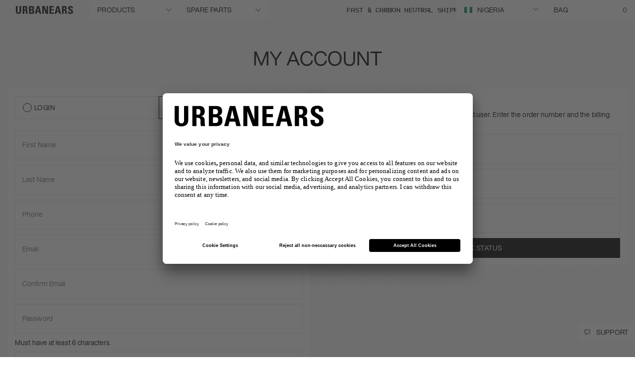

--- FILE ---
content_type: text/html; charset=utf-8
request_url: https://www.google.com/recaptcha/api2/anchor?ar=1&k=6LcyJ88mAAAAAGRR56Z_glVYOPFRlsaIBabvtq8k&co=aHR0cHM6Ly93d3cudXJiYW5lYXJzLmNvbTo0NDM.&hl=en&v=N67nZn4AqZkNcbeMu4prBgzg&size=invisible&anchor-ms=20000&execute-ms=30000&cb=42ek9v1967k4
body_size: 49755
content:
<!DOCTYPE HTML><html dir="ltr" lang="en"><head><meta http-equiv="Content-Type" content="text/html; charset=UTF-8">
<meta http-equiv="X-UA-Compatible" content="IE=edge">
<title>reCAPTCHA</title>
<style type="text/css">
/* cyrillic-ext */
@font-face {
  font-family: 'Roboto';
  font-style: normal;
  font-weight: 400;
  font-stretch: 100%;
  src: url(//fonts.gstatic.com/s/roboto/v48/KFO7CnqEu92Fr1ME7kSn66aGLdTylUAMa3GUBHMdazTgWw.woff2) format('woff2');
  unicode-range: U+0460-052F, U+1C80-1C8A, U+20B4, U+2DE0-2DFF, U+A640-A69F, U+FE2E-FE2F;
}
/* cyrillic */
@font-face {
  font-family: 'Roboto';
  font-style: normal;
  font-weight: 400;
  font-stretch: 100%;
  src: url(//fonts.gstatic.com/s/roboto/v48/KFO7CnqEu92Fr1ME7kSn66aGLdTylUAMa3iUBHMdazTgWw.woff2) format('woff2');
  unicode-range: U+0301, U+0400-045F, U+0490-0491, U+04B0-04B1, U+2116;
}
/* greek-ext */
@font-face {
  font-family: 'Roboto';
  font-style: normal;
  font-weight: 400;
  font-stretch: 100%;
  src: url(//fonts.gstatic.com/s/roboto/v48/KFO7CnqEu92Fr1ME7kSn66aGLdTylUAMa3CUBHMdazTgWw.woff2) format('woff2');
  unicode-range: U+1F00-1FFF;
}
/* greek */
@font-face {
  font-family: 'Roboto';
  font-style: normal;
  font-weight: 400;
  font-stretch: 100%;
  src: url(//fonts.gstatic.com/s/roboto/v48/KFO7CnqEu92Fr1ME7kSn66aGLdTylUAMa3-UBHMdazTgWw.woff2) format('woff2');
  unicode-range: U+0370-0377, U+037A-037F, U+0384-038A, U+038C, U+038E-03A1, U+03A3-03FF;
}
/* math */
@font-face {
  font-family: 'Roboto';
  font-style: normal;
  font-weight: 400;
  font-stretch: 100%;
  src: url(//fonts.gstatic.com/s/roboto/v48/KFO7CnqEu92Fr1ME7kSn66aGLdTylUAMawCUBHMdazTgWw.woff2) format('woff2');
  unicode-range: U+0302-0303, U+0305, U+0307-0308, U+0310, U+0312, U+0315, U+031A, U+0326-0327, U+032C, U+032F-0330, U+0332-0333, U+0338, U+033A, U+0346, U+034D, U+0391-03A1, U+03A3-03A9, U+03B1-03C9, U+03D1, U+03D5-03D6, U+03F0-03F1, U+03F4-03F5, U+2016-2017, U+2034-2038, U+203C, U+2040, U+2043, U+2047, U+2050, U+2057, U+205F, U+2070-2071, U+2074-208E, U+2090-209C, U+20D0-20DC, U+20E1, U+20E5-20EF, U+2100-2112, U+2114-2115, U+2117-2121, U+2123-214F, U+2190, U+2192, U+2194-21AE, U+21B0-21E5, U+21F1-21F2, U+21F4-2211, U+2213-2214, U+2216-22FF, U+2308-230B, U+2310, U+2319, U+231C-2321, U+2336-237A, U+237C, U+2395, U+239B-23B7, U+23D0, U+23DC-23E1, U+2474-2475, U+25AF, U+25B3, U+25B7, U+25BD, U+25C1, U+25CA, U+25CC, U+25FB, U+266D-266F, U+27C0-27FF, U+2900-2AFF, U+2B0E-2B11, U+2B30-2B4C, U+2BFE, U+3030, U+FF5B, U+FF5D, U+1D400-1D7FF, U+1EE00-1EEFF;
}
/* symbols */
@font-face {
  font-family: 'Roboto';
  font-style: normal;
  font-weight: 400;
  font-stretch: 100%;
  src: url(//fonts.gstatic.com/s/roboto/v48/KFO7CnqEu92Fr1ME7kSn66aGLdTylUAMaxKUBHMdazTgWw.woff2) format('woff2');
  unicode-range: U+0001-000C, U+000E-001F, U+007F-009F, U+20DD-20E0, U+20E2-20E4, U+2150-218F, U+2190, U+2192, U+2194-2199, U+21AF, U+21E6-21F0, U+21F3, U+2218-2219, U+2299, U+22C4-22C6, U+2300-243F, U+2440-244A, U+2460-24FF, U+25A0-27BF, U+2800-28FF, U+2921-2922, U+2981, U+29BF, U+29EB, U+2B00-2BFF, U+4DC0-4DFF, U+FFF9-FFFB, U+10140-1018E, U+10190-1019C, U+101A0, U+101D0-101FD, U+102E0-102FB, U+10E60-10E7E, U+1D2C0-1D2D3, U+1D2E0-1D37F, U+1F000-1F0FF, U+1F100-1F1AD, U+1F1E6-1F1FF, U+1F30D-1F30F, U+1F315, U+1F31C, U+1F31E, U+1F320-1F32C, U+1F336, U+1F378, U+1F37D, U+1F382, U+1F393-1F39F, U+1F3A7-1F3A8, U+1F3AC-1F3AF, U+1F3C2, U+1F3C4-1F3C6, U+1F3CA-1F3CE, U+1F3D4-1F3E0, U+1F3ED, U+1F3F1-1F3F3, U+1F3F5-1F3F7, U+1F408, U+1F415, U+1F41F, U+1F426, U+1F43F, U+1F441-1F442, U+1F444, U+1F446-1F449, U+1F44C-1F44E, U+1F453, U+1F46A, U+1F47D, U+1F4A3, U+1F4B0, U+1F4B3, U+1F4B9, U+1F4BB, U+1F4BF, U+1F4C8-1F4CB, U+1F4D6, U+1F4DA, U+1F4DF, U+1F4E3-1F4E6, U+1F4EA-1F4ED, U+1F4F7, U+1F4F9-1F4FB, U+1F4FD-1F4FE, U+1F503, U+1F507-1F50B, U+1F50D, U+1F512-1F513, U+1F53E-1F54A, U+1F54F-1F5FA, U+1F610, U+1F650-1F67F, U+1F687, U+1F68D, U+1F691, U+1F694, U+1F698, U+1F6AD, U+1F6B2, U+1F6B9-1F6BA, U+1F6BC, U+1F6C6-1F6CF, U+1F6D3-1F6D7, U+1F6E0-1F6EA, U+1F6F0-1F6F3, U+1F6F7-1F6FC, U+1F700-1F7FF, U+1F800-1F80B, U+1F810-1F847, U+1F850-1F859, U+1F860-1F887, U+1F890-1F8AD, U+1F8B0-1F8BB, U+1F8C0-1F8C1, U+1F900-1F90B, U+1F93B, U+1F946, U+1F984, U+1F996, U+1F9E9, U+1FA00-1FA6F, U+1FA70-1FA7C, U+1FA80-1FA89, U+1FA8F-1FAC6, U+1FACE-1FADC, U+1FADF-1FAE9, U+1FAF0-1FAF8, U+1FB00-1FBFF;
}
/* vietnamese */
@font-face {
  font-family: 'Roboto';
  font-style: normal;
  font-weight: 400;
  font-stretch: 100%;
  src: url(//fonts.gstatic.com/s/roboto/v48/KFO7CnqEu92Fr1ME7kSn66aGLdTylUAMa3OUBHMdazTgWw.woff2) format('woff2');
  unicode-range: U+0102-0103, U+0110-0111, U+0128-0129, U+0168-0169, U+01A0-01A1, U+01AF-01B0, U+0300-0301, U+0303-0304, U+0308-0309, U+0323, U+0329, U+1EA0-1EF9, U+20AB;
}
/* latin-ext */
@font-face {
  font-family: 'Roboto';
  font-style: normal;
  font-weight: 400;
  font-stretch: 100%;
  src: url(//fonts.gstatic.com/s/roboto/v48/KFO7CnqEu92Fr1ME7kSn66aGLdTylUAMa3KUBHMdazTgWw.woff2) format('woff2');
  unicode-range: U+0100-02BA, U+02BD-02C5, U+02C7-02CC, U+02CE-02D7, U+02DD-02FF, U+0304, U+0308, U+0329, U+1D00-1DBF, U+1E00-1E9F, U+1EF2-1EFF, U+2020, U+20A0-20AB, U+20AD-20C0, U+2113, U+2C60-2C7F, U+A720-A7FF;
}
/* latin */
@font-face {
  font-family: 'Roboto';
  font-style: normal;
  font-weight: 400;
  font-stretch: 100%;
  src: url(//fonts.gstatic.com/s/roboto/v48/KFO7CnqEu92Fr1ME7kSn66aGLdTylUAMa3yUBHMdazQ.woff2) format('woff2');
  unicode-range: U+0000-00FF, U+0131, U+0152-0153, U+02BB-02BC, U+02C6, U+02DA, U+02DC, U+0304, U+0308, U+0329, U+2000-206F, U+20AC, U+2122, U+2191, U+2193, U+2212, U+2215, U+FEFF, U+FFFD;
}
/* cyrillic-ext */
@font-face {
  font-family: 'Roboto';
  font-style: normal;
  font-weight: 500;
  font-stretch: 100%;
  src: url(//fonts.gstatic.com/s/roboto/v48/KFO7CnqEu92Fr1ME7kSn66aGLdTylUAMa3GUBHMdazTgWw.woff2) format('woff2');
  unicode-range: U+0460-052F, U+1C80-1C8A, U+20B4, U+2DE0-2DFF, U+A640-A69F, U+FE2E-FE2F;
}
/* cyrillic */
@font-face {
  font-family: 'Roboto';
  font-style: normal;
  font-weight: 500;
  font-stretch: 100%;
  src: url(//fonts.gstatic.com/s/roboto/v48/KFO7CnqEu92Fr1ME7kSn66aGLdTylUAMa3iUBHMdazTgWw.woff2) format('woff2');
  unicode-range: U+0301, U+0400-045F, U+0490-0491, U+04B0-04B1, U+2116;
}
/* greek-ext */
@font-face {
  font-family: 'Roboto';
  font-style: normal;
  font-weight: 500;
  font-stretch: 100%;
  src: url(//fonts.gstatic.com/s/roboto/v48/KFO7CnqEu92Fr1ME7kSn66aGLdTylUAMa3CUBHMdazTgWw.woff2) format('woff2');
  unicode-range: U+1F00-1FFF;
}
/* greek */
@font-face {
  font-family: 'Roboto';
  font-style: normal;
  font-weight: 500;
  font-stretch: 100%;
  src: url(//fonts.gstatic.com/s/roboto/v48/KFO7CnqEu92Fr1ME7kSn66aGLdTylUAMa3-UBHMdazTgWw.woff2) format('woff2');
  unicode-range: U+0370-0377, U+037A-037F, U+0384-038A, U+038C, U+038E-03A1, U+03A3-03FF;
}
/* math */
@font-face {
  font-family: 'Roboto';
  font-style: normal;
  font-weight: 500;
  font-stretch: 100%;
  src: url(//fonts.gstatic.com/s/roboto/v48/KFO7CnqEu92Fr1ME7kSn66aGLdTylUAMawCUBHMdazTgWw.woff2) format('woff2');
  unicode-range: U+0302-0303, U+0305, U+0307-0308, U+0310, U+0312, U+0315, U+031A, U+0326-0327, U+032C, U+032F-0330, U+0332-0333, U+0338, U+033A, U+0346, U+034D, U+0391-03A1, U+03A3-03A9, U+03B1-03C9, U+03D1, U+03D5-03D6, U+03F0-03F1, U+03F4-03F5, U+2016-2017, U+2034-2038, U+203C, U+2040, U+2043, U+2047, U+2050, U+2057, U+205F, U+2070-2071, U+2074-208E, U+2090-209C, U+20D0-20DC, U+20E1, U+20E5-20EF, U+2100-2112, U+2114-2115, U+2117-2121, U+2123-214F, U+2190, U+2192, U+2194-21AE, U+21B0-21E5, U+21F1-21F2, U+21F4-2211, U+2213-2214, U+2216-22FF, U+2308-230B, U+2310, U+2319, U+231C-2321, U+2336-237A, U+237C, U+2395, U+239B-23B7, U+23D0, U+23DC-23E1, U+2474-2475, U+25AF, U+25B3, U+25B7, U+25BD, U+25C1, U+25CA, U+25CC, U+25FB, U+266D-266F, U+27C0-27FF, U+2900-2AFF, U+2B0E-2B11, U+2B30-2B4C, U+2BFE, U+3030, U+FF5B, U+FF5D, U+1D400-1D7FF, U+1EE00-1EEFF;
}
/* symbols */
@font-face {
  font-family: 'Roboto';
  font-style: normal;
  font-weight: 500;
  font-stretch: 100%;
  src: url(//fonts.gstatic.com/s/roboto/v48/KFO7CnqEu92Fr1ME7kSn66aGLdTylUAMaxKUBHMdazTgWw.woff2) format('woff2');
  unicode-range: U+0001-000C, U+000E-001F, U+007F-009F, U+20DD-20E0, U+20E2-20E4, U+2150-218F, U+2190, U+2192, U+2194-2199, U+21AF, U+21E6-21F0, U+21F3, U+2218-2219, U+2299, U+22C4-22C6, U+2300-243F, U+2440-244A, U+2460-24FF, U+25A0-27BF, U+2800-28FF, U+2921-2922, U+2981, U+29BF, U+29EB, U+2B00-2BFF, U+4DC0-4DFF, U+FFF9-FFFB, U+10140-1018E, U+10190-1019C, U+101A0, U+101D0-101FD, U+102E0-102FB, U+10E60-10E7E, U+1D2C0-1D2D3, U+1D2E0-1D37F, U+1F000-1F0FF, U+1F100-1F1AD, U+1F1E6-1F1FF, U+1F30D-1F30F, U+1F315, U+1F31C, U+1F31E, U+1F320-1F32C, U+1F336, U+1F378, U+1F37D, U+1F382, U+1F393-1F39F, U+1F3A7-1F3A8, U+1F3AC-1F3AF, U+1F3C2, U+1F3C4-1F3C6, U+1F3CA-1F3CE, U+1F3D4-1F3E0, U+1F3ED, U+1F3F1-1F3F3, U+1F3F5-1F3F7, U+1F408, U+1F415, U+1F41F, U+1F426, U+1F43F, U+1F441-1F442, U+1F444, U+1F446-1F449, U+1F44C-1F44E, U+1F453, U+1F46A, U+1F47D, U+1F4A3, U+1F4B0, U+1F4B3, U+1F4B9, U+1F4BB, U+1F4BF, U+1F4C8-1F4CB, U+1F4D6, U+1F4DA, U+1F4DF, U+1F4E3-1F4E6, U+1F4EA-1F4ED, U+1F4F7, U+1F4F9-1F4FB, U+1F4FD-1F4FE, U+1F503, U+1F507-1F50B, U+1F50D, U+1F512-1F513, U+1F53E-1F54A, U+1F54F-1F5FA, U+1F610, U+1F650-1F67F, U+1F687, U+1F68D, U+1F691, U+1F694, U+1F698, U+1F6AD, U+1F6B2, U+1F6B9-1F6BA, U+1F6BC, U+1F6C6-1F6CF, U+1F6D3-1F6D7, U+1F6E0-1F6EA, U+1F6F0-1F6F3, U+1F6F7-1F6FC, U+1F700-1F7FF, U+1F800-1F80B, U+1F810-1F847, U+1F850-1F859, U+1F860-1F887, U+1F890-1F8AD, U+1F8B0-1F8BB, U+1F8C0-1F8C1, U+1F900-1F90B, U+1F93B, U+1F946, U+1F984, U+1F996, U+1F9E9, U+1FA00-1FA6F, U+1FA70-1FA7C, U+1FA80-1FA89, U+1FA8F-1FAC6, U+1FACE-1FADC, U+1FADF-1FAE9, U+1FAF0-1FAF8, U+1FB00-1FBFF;
}
/* vietnamese */
@font-face {
  font-family: 'Roboto';
  font-style: normal;
  font-weight: 500;
  font-stretch: 100%;
  src: url(//fonts.gstatic.com/s/roboto/v48/KFO7CnqEu92Fr1ME7kSn66aGLdTylUAMa3OUBHMdazTgWw.woff2) format('woff2');
  unicode-range: U+0102-0103, U+0110-0111, U+0128-0129, U+0168-0169, U+01A0-01A1, U+01AF-01B0, U+0300-0301, U+0303-0304, U+0308-0309, U+0323, U+0329, U+1EA0-1EF9, U+20AB;
}
/* latin-ext */
@font-face {
  font-family: 'Roboto';
  font-style: normal;
  font-weight: 500;
  font-stretch: 100%;
  src: url(//fonts.gstatic.com/s/roboto/v48/KFO7CnqEu92Fr1ME7kSn66aGLdTylUAMa3KUBHMdazTgWw.woff2) format('woff2');
  unicode-range: U+0100-02BA, U+02BD-02C5, U+02C7-02CC, U+02CE-02D7, U+02DD-02FF, U+0304, U+0308, U+0329, U+1D00-1DBF, U+1E00-1E9F, U+1EF2-1EFF, U+2020, U+20A0-20AB, U+20AD-20C0, U+2113, U+2C60-2C7F, U+A720-A7FF;
}
/* latin */
@font-face {
  font-family: 'Roboto';
  font-style: normal;
  font-weight: 500;
  font-stretch: 100%;
  src: url(//fonts.gstatic.com/s/roboto/v48/KFO7CnqEu92Fr1ME7kSn66aGLdTylUAMa3yUBHMdazQ.woff2) format('woff2');
  unicode-range: U+0000-00FF, U+0131, U+0152-0153, U+02BB-02BC, U+02C6, U+02DA, U+02DC, U+0304, U+0308, U+0329, U+2000-206F, U+20AC, U+2122, U+2191, U+2193, U+2212, U+2215, U+FEFF, U+FFFD;
}
/* cyrillic-ext */
@font-face {
  font-family: 'Roboto';
  font-style: normal;
  font-weight: 900;
  font-stretch: 100%;
  src: url(//fonts.gstatic.com/s/roboto/v48/KFO7CnqEu92Fr1ME7kSn66aGLdTylUAMa3GUBHMdazTgWw.woff2) format('woff2');
  unicode-range: U+0460-052F, U+1C80-1C8A, U+20B4, U+2DE0-2DFF, U+A640-A69F, U+FE2E-FE2F;
}
/* cyrillic */
@font-face {
  font-family: 'Roboto';
  font-style: normal;
  font-weight: 900;
  font-stretch: 100%;
  src: url(//fonts.gstatic.com/s/roboto/v48/KFO7CnqEu92Fr1ME7kSn66aGLdTylUAMa3iUBHMdazTgWw.woff2) format('woff2');
  unicode-range: U+0301, U+0400-045F, U+0490-0491, U+04B0-04B1, U+2116;
}
/* greek-ext */
@font-face {
  font-family: 'Roboto';
  font-style: normal;
  font-weight: 900;
  font-stretch: 100%;
  src: url(//fonts.gstatic.com/s/roboto/v48/KFO7CnqEu92Fr1ME7kSn66aGLdTylUAMa3CUBHMdazTgWw.woff2) format('woff2');
  unicode-range: U+1F00-1FFF;
}
/* greek */
@font-face {
  font-family: 'Roboto';
  font-style: normal;
  font-weight: 900;
  font-stretch: 100%;
  src: url(//fonts.gstatic.com/s/roboto/v48/KFO7CnqEu92Fr1ME7kSn66aGLdTylUAMa3-UBHMdazTgWw.woff2) format('woff2');
  unicode-range: U+0370-0377, U+037A-037F, U+0384-038A, U+038C, U+038E-03A1, U+03A3-03FF;
}
/* math */
@font-face {
  font-family: 'Roboto';
  font-style: normal;
  font-weight: 900;
  font-stretch: 100%;
  src: url(//fonts.gstatic.com/s/roboto/v48/KFO7CnqEu92Fr1ME7kSn66aGLdTylUAMawCUBHMdazTgWw.woff2) format('woff2');
  unicode-range: U+0302-0303, U+0305, U+0307-0308, U+0310, U+0312, U+0315, U+031A, U+0326-0327, U+032C, U+032F-0330, U+0332-0333, U+0338, U+033A, U+0346, U+034D, U+0391-03A1, U+03A3-03A9, U+03B1-03C9, U+03D1, U+03D5-03D6, U+03F0-03F1, U+03F4-03F5, U+2016-2017, U+2034-2038, U+203C, U+2040, U+2043, U+2047, U+2050, U+2057, U+205F, U+2070-2071, U+2074-208E, U+2090-209C, U+20D0-20DC, U+20E1, U+20E5-20EF, U+2100-2112, U+2114-2115, U+2117-2121, U+2123-214F, U+2190, U+2192, U+2194-21AE, U+21B0-21E5, U+21F1-21F2, U+21F4-2211, U+2213-2214, U+2216-22FF, U+2308-230B, U+2310, U+2319, U+231C-2321, U+2336-237A, U+237C, U+2395, U+239B-23B7, U+23D0, U+23DC-23E1, U+2474-2475, U+25AF, U+25B3, U+25B7, U+25BD, U+25C1, U+25CA, U+25CC, U+25FB, U+266D-266F, U+27C0-27FF, U+2900-2AFF, U+2B0E-2B11, U+2B30-2B4C, U+2BFE, U+3030, U+FF5B, U+FF5D, U+1D400-1D7FF, U+1EE00-1EEFF;
}
/* symbols */
@font-face {
  font-family: 'Roboto';
  font-style: normal;
  font-weight: 900;
  font-stretch: 100%;
  src: url(//fonts.gstatic.com/s/roboto/v48/KFO7CnqEu92Fr1ME7kSn66aGLdTylUAMaxKUBHMdazTgWw.woff2) format('woff2');
  unicode-range: U+0001-000C, U+000E-001F, U+007F-009F, U+20DD-20E0, U+20E2-20E4, U+2150-218F, U+2190, U+2192, U+2194-2199, U+21AF, U+21E6-21F0, U+21F3, U+2218-2219, U+2299, U+22C4-22C6, U+2300-243F, U+2440-244A, U+2460-24FF, U+25A0-27BF, U+2800-28FF, U+2921-2922, U+2981, U+29BF, U+29EB, U+2B00-2BFF, U+4DC0-4DFF, U+FFF9-FFFB, U+10140-1018E, U+10190-1019C, U+101A0, U+101D0-101FD, U+102E0-102FB, U+10E60-10E7E, U+1D2C0-1D2D3, U+1D2E0-1D37F, U+1F000-1F0FF, U+1F100-1F1AD, U+1F1E6-1F1FF, U+1F30D-1F30F, U+1F315, U+1F31C, U+1F31E, U+1F320-1F32C, U+1F336, U+1F378, U+1F37D, U+1F382, U+1F393-1F39F, U+1F3A7-1F3A8, U+1F3AC-1F3AF, U+1F3C2, U+1F3C4-1F3C6, U+1F3CA-1F3CE, U+1F3D4-1F3E0, U+1F3ED, U+1F3F1-1F3F3, U+1F3F5-1F3F7, U+1F408, U+1F415, U+1F41F, U+1F426, U+1F43F, U+1F441-1F442, U+1F444, U+1F446-1F449, U+1F44C-1F44E, U+1F453, U+1F46A, U+1F47D, U+1F4A3, U+1F4B0, U+1F4B3, U+1F4B9, U+1F4BB, U+1F4BF, U+1F4C8-1F4CB, U+1F4D6, U+1F4DA, U+1F4DF, U+1F4E3-1F4E6, U+1F4EA-1F4ED, U+1F4F7, U+1F4F9-1F4FB, U+1F4FD-1F4FE, U+1F503, U+1F507-1F50B, U+1F50D, U+1F512-1F513, U+1F53E-1F54A, U+1F54F-1F5FA, U+1F610, U+1F650-1F67F, U+1F687, U+1F68D, U+1F691, U+1F694, U+1F698, U+1F6AD, U+1F6B2, U+1F6B9-1F6BA, U+1F6BC, U+1F6C6-1F6CF, U+1F6D3-1F6D7, U+1F6E0-1F6EA, U+1F6F0-1F6F3, U+1F6F7-1F6FC, U+1F700-1F7FF, U+1F800-1F80B, U+1F810-1F847, U+1F850-1F859, U+1F860-1F887, U+1F890-1F8AD, U+1F8B0-1F8BB, U+1F8C0-1F8C1, U+1F900-1F90B, U+1F93B, U+1F946, U+1F984, U+1F996, U+1F9E9, U+1FA00-1FA6F, U+1FA70-1FA7C, U+1FA80-1FA89, U+1FA8F-1FAC6, U+1FACE-1FADC, U+1FADF-1FAE9, U+1FAF0-1FAF8, U+1FB00-1FBFF;
}
/* vietnamese */
@font-face {
  font-family: 'Roboto';
  font-style: normal;
  font-weight: 900;
  font-stretch: 100%;
  src: url(//fonts.gstatic.com/s/roboto/v48/KFO7CnqEu92Fr1ME7kSn66aGLdTylUAMa3OUBHMdazTgWw.woff2) format('woff2');
  unicode-range: U+0102-0103, U+0110-0111, U+0128-0129, U+0168-0169, U+01A0-01A1, U+01AF-01B0, U+0300-0301, U+0303-0304, U+0308-0309, U+0323, U+0329, U+1EA0-1EF9, U+20AB;
}
/* latin-ext */
@font-face {
  font-family: 'Roboto';
  font-style: normal;
  font-weight: 900;
  font-stretch: 100%;
  src: url(//fonts.gstatic.com/s/roboto/v48/KFO7CnqEu92Fr1ME7kSn66aGLdTylUAMa3KUBHMdazTgWw.woff2) format('woff2');
  unicode-range: U+0100-02BA, U+02BD-02C5, U+02C7-02CC, U+02CE-02D7, U+02DD-02FF, U+0304, U+0308, U+0329, U+1D00-1DBF, U+1E00-1E9F, U+1EF2-1EFF, U+2020, U+20A0-20AB, U+20AD-20C0, U+2113, U+2C60-2C7F, U+A720-A7FF;
}
/* latin */
@font-face {
  font-family: 'Roboto';
  font-style: normal;
  font-weight: 900;
  font-stretch: 100%;
  src: url(//fonts.gstatic.com/s/roboto/v48/KFO7CnqEu92Fr1ME7kSn66aGLdTylUAMa3yUBHMdazQ.woff2) format('woff2');
  unicode-range: U+0000-00FF, U+0131, U+0152-0153, U+02BB-02BC, U+02C6, U+02DA, U+02DC, U+0304, U+0308, U+0329, U+2000-206F, U+20AC, U+2122, U+2191, U+2193, U+2212, U+2215, U+FEFF, U+FFFD;
}

</style>
<link rel="stylesheet" type="text/css" href="https://www.gstatic.com/recaptcha/releases/N67nZn4AqZkNcbeMu4prBgzg/styles__ltr.css">
<script nonce="bBS_WF0LEZtb7D9J_rd_uw" type="text/javascript">window['__recaptcha_api'] = 'https://www.google.com/recaptcha/api2/';</script>
<script type="text/javascript" src="https://www.gstatic.com/recaptcha/releases/N67nZn4AqZkNcbeMu4prBgzg/recaptcha__en.js" nonce="bBS_WF0LEZtb7D9J_rd_uw">
      
    </script></head>
<body><div id="rc-anchor-alert" class="rc-anchor-alert"></div>
<input type="hidden" id="recaptcha-token" value="[base64]">
<script type="text/javascript" nonce="bBS_WF0LEZtb7D9J_rd_uw">
      recaptcha.anchor.Main.init("[\x22ainput\x22,[\x22bgdata\x22,\x22\x22,\[base64]/[base64]/MjU1Ong/[base64]/[base64]/[base64]/[base64]/[base64]/[base64]/[base64]/[base64]/[base64]/[base64]/[base64]/[base64]/[base64]/[base64]/[base64]\\u003d\x22,\[base64]\\u003d\\u003d\x22,\x22w75hwqfDlsOaS8OXw5rDi8OUYMOvacOaY8KwwpPDlnDDrD05Wh8awr/Cl8K/CMKhw4zCi8KjOE4ReF1VNMO3XUjDlsODOn7Ck08DRMKIwrnDpsOFw652a8K4A8K/[base64]/wp/Cui7DpD7CsMOCeUNywqQNwpZNTcKsegrCiMOOw77CrBHCp0p1w6PDjknDsB7CgRVHwpvDr8OowpwWw6kFbcKYKGrCvcKQAMOhwp/DkwkQwqPDmsKBATgcRMOhBEwNQMO7dXXDl8Kpw4vDrGtEDwoOw77CgMOZw4ROwonDnlrCkQJ/w7zCnBlQwrgqTCUlS3/Ck8K/w7HChcKuw7IUDDHCpxRqwolhKcKLc8K1wq7CuhQFUSrCi27Dk3cJw6kNw6PDqCtdWHtRDsKgw4pMw79SwrIYw5zDrSDCrS3CrMKKwq/DkTg/ZsKxwoHDjxkYfMO7w47DicKtw6vDol7Cu1NUW8OPFcKnM8Khw4fDn8KxDxl4woXCnMO/[base64]/CiH5NQHrDqRbDvMK2JsKzfxImw7A5cQ/Cj1Buwowgw7nDp8KLH1LCvUfDvcKbRsK0acKxw4kfYsO7GMKHdkvDiQd8KcOnwrnCqwAuw5bDs8OwfsKeQcKCGVp1w7t0w49Xw48pDiMfS1/CoCnCusOkNXMtw6TCh8OYwpjCsih4w6UbwqvCszfDvzIywrfClMOZV8OpH8KTw7ZBJcKSwqM1wpPCosKUXBhIWcKqBcKyw6HDpFAdwowQwprCv0vDsg9VaMKCw5YEwqsQLGPDvMOOfmHDjCEMOcKvPlbDnFDCjWHDsQFEEcKDK8K1w6jDsMKXw5/DiMKwasKuw4PCtGfDtUnDhxtLwrl4w4lEw4teB8Khw6fDq8OiEsKdwrTCggDDoMKRXsOew4DCm8OTw7HCrMKiw4hswowkwoJxbyvCnBHCgk0qXMKjasKqSsKNw4nCgwxJw7FXVk7Dnx0sw6IAIi/[base64]/[base64]/DicOfwpzDnhbDkcKgwqdPIiPDlydhwod2MsOYw44iwo1LGGDDlMOnIMOfwq5pYx0iw6TCg8OhICPCmMORw5TDhXvDhsK0Km4/wotkw78+V8OMwoF7RHPCkjBGw5s5VcO0KnzClS3CihzCq2BoKcKcFsKXX8OFKsO+a8O3w7AhDF1NEyfCi8O+QjTDlsKjw7XDlTvCuMOOw4dUVQXDgU7CtX1vwqccVsKyQcOqwoNseVw/Z8OowoFSCcKcUhfDrgnDqj8mJwwST8KSwpxTJ8KYwqpPwphLw7XChEJfwrh9YBrDgcOpeMO4EiDDlDVzKmPDmUjDl8ODf8OZFTgidlnDkMONwrbDghfCsjk3wonCnS/[base64]/DvGTCiMOoIsOUwohUw5LCgsK9wrPDgygYG8KRDn3Cp1rCsVrDgETDum47wo86GMKvw7DCg8KowqhiIk3CpFd6aGjDm8O6IMKvdCgdw7AofcO3V8OHwr/CuMOMIjHDpMKKwo/DigpvwonCosOFMsKYUcODBRvCpMOrMMO8cBMww6oewqrCjsOhCMOoA8Opwr3CjA7Cgwskw7vDrTnDtQcgwpjDuz5Vw6UJAkU3wqFfw6pUDljDkBfCv8O+w5XCu2fCrMK7NMOpME9sE8K4MMOfwqTDm3PChcOWG8KrPTrDg8KowoLDrcK/VhLCkMO8ScKTwqVhwqfDjMOaw5/Cj8OjTCjCqB3CkcK2w54wwqrCm8KfNhMLLnkVwpLDpxUdGQjDmAZLw5HDrcOjwqg3I8KIw5pXwq9Ew543czLCgsKHwoFtM8Khwoo3TsK+wrBmwrzCpglKEMKawq/[base64]/[base64]/CnMOTfFdFwqDDmXrCgcK1ZcKhdF5uEzfDuMKDw6LDkWrCnw7Ck8OAw7IwKMOqwprClAjCnTc6w7RBJsK4w7HClcKAw7XChsK8eVfDkMKZRjnCvhVtPcKhw7V1F0NfBToQw65xw5YGR1U/[base64]/IcOsw4JMQ8OAwq8dwpjCjcOcwq8Jw5QDw7TCmAM4ZCnDlcO2W8Ksw7/[base64]/CgcOwwrHDvMO2cBwNwozDuR7DpcOSwqTCnxnDvG53EzsSw4vDg0zDlFtldsOBYsOyw6toCcOKw5XDrcKpFcOsFXwkGQFbSsKqK8K9wqp9KW3Cq8O3woUCFz0Yw6ozUgLCqEXDjX0Zw7bDhMK4PBTCiSwNdsOwIcO3w6XDlhUVw6plw6bChzdID8OOwo/[base64]/[base64]/wo/DpFk6OkHDoWxbIcO+ecOGdwcmD0XCplYRSGDClx8Ow5pswqXChcOfRcOXw4fCocOzwprCpnhaIcKGF3HCpS4cw4TCicKeTmUbSsKswpQRwrMgJz/DoMKUDMKlSQTDvHHDgMK6woR6J3gMTHFww5lAwopdwrPDp8OYw6/CugfCsypzVsKww615MwTCuMK1wpBIC3YZwpwRL8KocBnDqAIUwo/Cqz3Cr3BmYVUBRQzDiBpwwovDiMOFfDNYEMODwr1kV8Olw6LDuRVhSVIdS8O+b8KpwojDo8OKwokPwqrDjQnDo8KMwqQiw5B7w78CR03DvlExwprDqmHDmcKATsK5woYKwqjCm8KbQMOYX8K8wqdAVUjDrQxLecOpcsOcQ8K/wqohd0/ChcOSEMKqwobDmcKGwpEHflJ9w5fCicOcAMOnwqdybHbDmF/[base64]/eg/Ck8OTPcOxYEfCsUHDnQzDt01lcsKiwptxw6fClsKuw7TCglPCiVdmC14NNWBBD8KtGTslw4HDrsK2CwozP8OdFA5GwqnDrMOhw79Fw7XDv1rDkATChsONMlvDllgBPm1PBW0tw5Mgw4LCrljCq8OWw6zCrUEKw73CqBo5wq3CsAEye1/CsWHDucKQw54Sw5rCvMOFw6PDpcKtw4FSbQ0nAMKhNWAyw7nCkMOmNsOOOMO8JcK3w6HCizIkPcOMWMOawoxsw6TDszHDmQzDlcKGw6fCl2tCGcK2H2JaJQHDmMOHwphVworChMK8fVzCjRBAMcO0w6F2w5wdwpBawozDpMKFR2/[base64]/CklIPXcKGYcOVCsOKw7RPwpY/w5bDpMONw6jDuyM1bzbCucKvw6EAw4MCIHvDuhPDp8O3ICbDqcOEwpfChsK+wq3DjUtJA0s3w5gEwrrDtMOzw5YpBsOlw5PDiz99w53CpmXDt2bDmMK5w6FywpR8JzdUwqRNMsKpwrAUPVPCsB/[base64]/Ds8OpE8KMOwbCr8O8woLDhj7CuMKQNRIgwq0oYSfCiGkvwo5+IcOAwo9CD8O3fyDCmWlawqx5w4jDiUYrwpt6OcKaZEfCgRjCk0ZUOUR2wpJHwqXCulRQwq9Fw4NGVTjCq8OTB8OswpLCnlYVZgBnNBfDusOJw7TDosKyw5F/fMORbnFzwrrDkC1Fw5vDo8KPUyrDpsKWwpAcPHfCrgIRw5w3wpjClHYcSsOQO0k2w5E8B8OYwrQGwrBoY8OyScO7w69/[base64]/DvyjDgX3DrA3Ch8OFCQRBwrEZwp7CjyXCmsKrw5Mqwp02OMK+woDCj8KDwrnDsGEIwrvDqMK+TyIDw5jDrSFSbRd6w5nCiWksEXLCn3/Ct0XCuMOJw7bDpWjDsX3DvsKGAmpNw7/[base64]/CrnXDq8OANsOcc3bDjMKpwrTDvsOdwqzCscOyw6lUXsOWwowkECoWw7cKwpgHVsKXwo/DuRzDs8Kdw4nDjMKILW8VwqgjwpDDr8KPwqsqSsKNQnHCssOgwrjDrsKcworCgTrDtT7ClsOmw4LDksOjwo0pwqtgGsKMwoA1wr8PdsO7wqVNRcKMwpQaWsK0wpZIw55Gw7fCnArDmBzCnkHCl8OhasKBw5NJw6/DuMOAKMKfNBgTVsKucSssaMOrO8KRF8O1GcOew5nDhzfDmMKuw7TDnC/Dly5dcybCvgkUw6tAw7cgwqvCoynDhzPDjsK8P8Orw7tOwoHDvMKVw4DDoSBmZMK/e8KDwqHCp8OYHRk1PATCni0FwovDvjpiw5jDuRfCjghwwoABCxvDiMORwpJ/[base64]/[base64]/DlQ90AD8Xw5I4eGTDiSsVKCbCgwdOwrV7wqxFPcO7QcOVwoLDoMOyd8KJw5UkGApMeMK3wpfCrsO2wqptw5I8w47DgMKlRcOowrwnTsKAwoAkw67CusOww7huIcODAMOTd8Oow5x0w6hGwo5Ywq7CpykSw4HCjcKow515BcK5ACDCq8KSfmXCrnHDi8O/wrTDqTFrw4rCgsOaQcOSW8KHwocGbyByw7vDucKowoA5bBTCkMKFwqvCs14dw4bDsMOFD1rDncOJKQvDqsOcCjvDrl8ZwqDDryLDh1QLw4RfZcO4IAd6w4bCncKDw7fCq8Kkw4nDjkh0HcK6w4nCn8OEPRJCw7jDqDlDw6LDmVRsw7TDnMOUKV/DgmjCkcKhL1pCwpLCvcOyw4sQwrPCksOywoZ+w7rCnMK3D05/RQVTDsKHw5HDr2kUw4UKEXbCvcOwIMOfK8OgUi1sw4TDjxkPw6/Cl3fDnsK1w5EdOcK8wrt5XsOlZMKvw7JUw5nDrsKaBzLDjMK5w63DjMODwrbCuMKkZjwawqEhVmnDq8KxwrnCpsO2w4/ChcOzwrrCrS7DihoRwrPDosO/HghWah/DjiYvwpPCn8KPw5nDs0vCv8K5w6hDw4rChMKDw5VMPMOmw5zCuRrDum/[base64]/CuExewqDChWEkVMKgwqLCjcKGwoRqw71Lwq/DsMKJwpTCpcOVPcKxw4rDlMKQwpJea3LCtsKFw7PDpcOyemDDkcO7wrnDhcKSASLDoxAMwotTeMKEwoLDhgRvwr86UsOYSCcsSmQ7wq/DtGN2KMO0aMKeBH0OVGhpC8OBw7LCrMKbcsOMBStuJ13CmCEIXhjCgcK/[base64]/[base64]/[base64]/Dg8K6OsOEwq4WG8KoIMO+T8OTEXZWwoMXD8KsCUTDo0DDuVHCs8O4ej/CimXCq8OnwqHCml7Cn8K7w6oWL1h6w7V/w4pFw5PCucKcDcKgK8KhPTfDs8KhEcODRRARwrvDgMOnw7jCvcOdw7bCmMO2w4N0w5zCo8KQTcKxBMOow7wRwo83wr17PUXDsMKXYcOqw55Lwr5wwqNgDiMTwosaw5t0FsKNMltZwpbCq8O/w6/CosKebgHDkHXDqybDhgzClsKjA8OzFSfDrsOCNMKhw7FNEjzCnnnDpRrCsFYewq/DrwofwrfCicKbwq5ew7hgLlPDpcOOwpslQGgpWcKdwpjDq8KqHcONBcKTwp4xN8OIw63DtcKmCjlWw4nCoAZCcwwiw4TCnsONTsK3eQjCgVJnwppVN0zCusO3w7BIdRtMBMO3w4oldsKSNcKNwp5xw4J6ZSbCsHhzwqrCkMKaD0gaw74Fwo8xb8K+w7/[base64]/CmsONw5oACcOrIGllwrwUCcKIwrg4w49RIMKxw7RKwoU0wq7DocK/Ay3DoWjCqMOUw5jDj0BIDMKBw4LDmHRIDTLDojYLw4wHV8Opw6d9dFnDr8KYCAwYw4tWU8Ozw6/ClsKfEcKGF8KMw5/Dj8O9FjNww6sXRsK8N8O8woDDrl7Cj8OKw6DDqwcuecOtJjrCnBAfw5BkbVNcwrvCv3ZMw7DCusOPw7gxRsKewq7DgcKjO8OYwpvDi8KFwp7CqBzCj1FIbnHDqsO8K0ZLwr7Du8K3woBJw7/Dn8O3wqvCjxZzU2RNwqo7wpvDnywnw4s2wpMLw7jDvMOVXMKFLsOGwpPCt8K4wrbCrWZ7w4/CjsOMQjQDNMKNOQHDuirCh33Dm8KKQMKwwoTDocO8YEXDucKow7c8EcK1w6bDumHCmcK1HU3Dk1LCsg/DgmHDjMKfw71Rw7fCgDPCmUAAwokPw4JzKMKHfsOZw4hZwo5LwpzCj3vDiGkmw4XDuCjClVTCjmsCwpjDgcK/w71dCRDDvhHDv8Kew64zwpHDncKJwo/Cv2DChcOQwrTDgsOQw7QuJDXCh0jDlisoEHLDomECw7EZw4nDgF7Cn13Dt8KewqnCoS9xwp/DosK7wr8VVcOrwpJDNQrDsHcgZ8K9wqkQwrvCjsO/wrvCoMOGODLDo8KfwqLCt1HDjMOxJcK9w6rCv8KswqTCozs1OsKObl1Sw4JRwrFsw4glwqlLwq7Djx1TVMOTw7F6wpxtdkwjwrDCuybDjcKrwpjCgRLDr8K3w7vCqMOeYVhtHhdSGGtcEsO/w5LCh8Krw75WcUMsIMKfw4Z9QXvDm3oVT33DvABzP0kdwpvDvcKOOTIyw4pRw5hxwp7DrUDDhcOPPlbDvMKxw59Pwoo/wrsbw63CsCZYGMK3YsKaw718w6Q9CcO5Vit6O0LDjTbDj8OXwrnDlWJaw4nCk3LDlsKbBGXDl8O4DMOXwokZR2fCh3peRGXCqcKGXMOTwoR7wrRTMnZDw5HCocK/PcKNwp5/wojCkcK7XsOOaSAgwoIvbsKuwq7Dnk3CtMOiYsKVWljDnFFIBsOywqsOw4HDkcOlEXRJdkt7woElwpYSEcOuw6MFwrvCl0ddwrbDjXRgwqPDnVJeUcK+w6HCisKnwrzDoQpMWG/[base64]/Cki/DpcKvwpbCsiEFPjYMYw85w5FUw4LDpVVNwpHDgTjCo1TDq8OtVMO/MsKiwr1cJwzDoMKvNXTDucOQwoHDvB3Dt1M8wq7CpSUiw4jDpUDDqMOjw6R9wrrDp8O0w4lCwrsuwqtGw6cod8KRCsOYIm7DscKlbnkAZ8KBw4oHw4XDsE/CnjV3w6fCn8OXwrlaAMKkIXjDs8O3FcO9VTHDtlXDu8KUDz9sHQvDkMOSQQvCssOZwrnDtCDCljfDrsKtwpRAK2IMKcOjW1ZZw78IwqN0WMKwwrtbEFrDp8Obw53DlcOGZsKfwqlrRw7CrRXCh8KobMOWwqHDrcKkwr/CpsO4wqvCmkRQwr4iUGDCnxFwe3TDniPCgMO4w4XDsE4owrhvw7gnwpkResKMSMOfQjjDtcKsw4tOUDxQSsKdLyIDScKJwphtQsOcB8OZXcKWdQnDgE9+E8KEw6ddwr3CjcOpwq3DscKCFDghwqlJD8Oowp7DqcKdAcKeGcOMw5Ziw4JVwq/DkXfCgcK0PU4YTnnDh3nCvE4iTW56BX/DgBjCvEnDm8OoBSonbMOawovDm0LCiwbDhMKzw6jCu8O9wpxUwo59D27Dn2jCoj/DtD7DmgfCjcOBE8KUbMK/[base64]/fzlKC8OeCXXDsh8dw7LDpXDDlX3CvQ7DmTnDgEMTwqDDkhvDmcO9fxcPKMKYwpBUwqV+w7/DrUIew4hgIcKndjfCqMOMPsOyQz7CujLDp1QRGDQLDcO4KMOYw7ghw4JRO8K1wpbDgUsQZU7DrcOqw5IGecONRGXDvMOPw4XCncKcw6wawpRlYSRPBEDDjwTCuGjDn0TCpcKuZcO7UMO7CC/DvMOMVHjDpXZtYQPDvsKXNsObwpULAGUgUsOJM8K5wrBoecKfw6LChUcuHl/CvR5XwrANwq/Ci3bDqyNTw7JkworCi1XCrMKgVcKkwpHCiCQRwofDsVdrYMKBagQaw7hOw70Uw48Gwqpya8OhIMOWVMOKQ8OrMMODw7PDsUzCoQnCscKJwpzCucKRcHvDkjECwpLCmcOlwrfCksOYMzt3wqBXwpHDpRIBXMOaw6DCqjUTwp58w6UuUcO0wp3CsW44aBZKEcKEfsO/wogLQcKndnDCkcK6FsKMTMOPwrsQEcOuSsKPwp56Zi/CvyvDsSdhw5dMflTDvcKbVMKZw4AZb8KaWcOnEAXCscOTQMOUw47Cr8O/ZVlkwpQKwovDn3EXwpfDlw0OwqHDmsKZXmQ1CGBbS8KrT0fDjkE6bD5oRCPDqS/DqMK0W0x6w6JAQMOeKMKvXsOnw5Jwwr/DpgBUPx3CmiRaViB1w71QXgrCnMOwcVXCj3dvwqsMMAgpw7zDvcOAw6rDisOFwpdKwojCiiBlwrnDisOkw4/[base64]/[base64]/[base64]/[base64]/Cm8OywqMUw7nClMOzwrvCscODTxE9ZQDDqcKeG8K4VC/DiAUZEHvCqwd0w7/CrDLCg8OqwqQlwrs5SFU5I8Klw4sfH3B8wpHCjCoPw5HDhcOUVDtSwp4mw7XDksKPHsKmw4nChX4hw6vDosOiFnvCjcOrw7DDohBcFkZ7woMvNMOOCRHCtHrCs8O9ccKOE8OSwpvDiw/DrcOyQcKgwqjDtcKGCsOEwpNVw5TDgVV/dMKzwoEXMCTCn1fDjcKOwojCv8O1w6pPwoTCkWdMF8Oow5t3wo5Nw7ovw7XCi8OdCcOQwofDjcKdDjkuYw/[base64]/Do3p3LMOKw4TCkSPCuDIuw4wLw4wdDMKFfUMvwovDkcO1TmVcw65Ew47Dgh5qw5bClFIycQnCkhAQecK0w5rChnxkEMKFbkA+N8OKDgsSw7DCpsKTKTXDp8O2wo/[base64]/[base64]/[base64]/w7lnw7VJwpwow6TDucOoe8OgWT57w4PCs8OTHsOpPk/CkMOsw7zCscOowrs3BcKgwpTCuxPDk8K3w4nDgsO0asO4wqLCn8OIMcKqwrPDt8Odc8KawrZpCMKHwprClcOaIcOdEsOVJy3Dq1sLw6h3w4vCi8KrHsOJw4fDmFQTwpTCksOuwot7ZzPDm8KOc8KxwojCglzCmSISwroGwqMGw7RBKxzCin4pwp/Cr8KBMsKqGHHClsK0wo4fw4nDjApvwrB+ACjCuFbCnzo9wqQfwrZdw7BXcWXCjMKUw7YYUg0/WEgofgJHQ8OiRi8sw7VTw7PCgcOTwpRxHnZ+w7gYLAUvwpvDv8OuJEvCighwP8KUcl1UVMOEw43DjMOCwqAEBcKDUnIXG8KYWsKfwp8gesOYSH/CgcOawqHDgMOCD8O0QxTDgcO1w6HDujDCosKLw5tGwpkWwq/Dq8OMw6VTLWwWQsKMwo0Aw43CkFA4w7EjEMKlw7M/w780PMO2CsKtw4DDtMOFTMKqwoZSw6fCoMKgYSQrPcOqNXPCu8Kvwp46w4UWwqQgw6/CvcKlRcKwwoPCnMK9wrBmSDrDjsKaw7/CpMKcAQtdw67Dq8K5BGXCpMOrwqjCu8Ojw5XChMObw682w5/CocKiZsOkYcOzBi/[base64]/[base64]/[base64]/UTzCtsKtYEfCqRzDtBjDucOxwprCv8KQTcOwFMODw7sobMOvKcOPwpBweibCsEbDscKnwo7DjAMsZMKaw5YLEEkfaWANw5PChH7CnE4WaHLCtFTCrMK+w6vDvMKVw5rCqU4ww5jDjV/Dr8OWw43DrX8Dw59bKMOuw6TComsNwq/DgMKqw5pLwpnDgGrDnFbDsknCtMKYwoDCtA7DtcOXXcOQdXjDqMK7YcKkNG5Wd8KwdMOIw5fDnsKBdsKHw7LDrsKrRcO7w4Z4w4nDosKjw6x+DmrCpcOQw7Bzd8OpfHDDusOZDRnCrw4yQcO1FkHDuBEXWcO9F8O+XsKuUXZhBRMdw5TDsl0YwrhJLMO/w6jCnMOuw7Bgw45Mwq/CgsOuF8Orw4NtcSLDocO2IMOawrdMw5saw4TDjsOmwpgZwr7DpMKTw4VJw6jDvsK9wrLCr8K6w5NzclnDiMOiL8O/wpzDrEFlworDo3B/wrQvw58QIMKWw4caw65ewqnClBxhwoTCgMOnRlPCvjAKGxEEw6pRHMKuey8Gw6Vsw4PDqcO/C8KvWsOXSzXDscKTfRjCicKyHHQAXcOYw5LDpCjDq1c9H8KtU1/[base64]/DmBMRw7QAOcO4HsKCAC3DuCXDmsOuw4zDssKcYD0ZWXx8w4QAw70Lw4bDuMKfBR7Cr8Kaw5dTNhtZw5JAw4rCssOkw7kaNcOAwrTDvW/DtABFAsOqwq5vJ8KNaR/DosKcw7Now6PCq8OAWQLDksKWw4Zew4c1w47CjSc2RMK8NDFPYGjChMO3CAYmwrjDrsK9PsOSw7fCqzApL8KdTcKiwqjCtF4CB3bCpBhtVMKnVcKWw59SYTzCusOmGgFlURhbaRBjKsOBEWLDlTHDm08NwrLDlFBcw4JEwq/[base64]/CpsOWwqd2LMKdZQx1w705wps2bsOveXAAw45xHMKVEMKkSR/[base64]/Cg2TCr8OaacK0woxCLcKlJC9ww75aXcOOEzw5wpbCoGIYRkpgwq7DvnwowqUBw4MNJ28yYMO8w6Jjw4IxY8Oyw7kMFsKAA8K8BiHDrcOfRSBuw7/Dh8ONRwQMETDDtsKpw5JdCXYVw7EQwrTDqsO+b8Oyw4szw5fDlXPClcKowrrDicKgQ8OdQsOGwp/Dn8OnacOmT8KCwq3DqgbDil/Ds2R1GwTDp8O/wpPCjWnCtMOPw5Fvw6vCnxEYw5LDsVQ3ZsKfVUTDm3zCjwvDpDDCtsKkw5ciHsKja8OZTsKwMcOow5jCvMKZw6kZw7Njw407VifDvDHDvcKJY8KBw7Qgw7rCunXDs8OWX3YRGMKXM8K+BzHCqMOJHmcxa8OBwrZoPnPCk1kUwo8+T8KQJWoww4bDkF/DgMOWwpxuCMOEwqrCl0Qpw4BTYMOkHRzDg1DDm15VbAfCs8OFw4vDkiMaYmIVH8OTwrQ0wqxFw7zDpjUqJw/Ch0HDuMKIXRrDpMO1wpoxw5gTwpMcwqxqZcK2M0Rca8O8worCtzQcw6/CscOrwr5vLMKhJsONw4I2wqPCiRLCjMKiw5vDnsO/wpF7w5TDiMK3c0hMw6HDnMKGwpIVDMOUEg1Aw6E/[base64]/CvGIqXcOxw4M0wrxFwpZgaX/[base64]/CscOVU0BCwrjCosK+w54QUDjDtsO2w43Dn2hcw4jDqcKePhxHV8OOOsOWw53Dvh3DicOqwp/ChcOBNsOKWsKdLMOMw4LDrW3Di2xWwr/DtkNsDWl+wpgIYmoPwobCp2TDl8KKLMO/dMO+c8Ogw6/CvcKqeMO9wojChsOQIsOJw53Dn8KZASnDlW/DiSPDhyxUXSc6wqTDiAPCu8Oxw6DCncO3woBlNcOJwp9nFTpxwqlqwp5+woPDmh4yw5bCmwshJ8OlwqjCgMKyQ3LCpsOFAMOFCMKjGRsISmPCisKUcMKCwqJ/w4DCiUckwro0w4/Cs8K8RW9mMDFAwpPDkwfCkU/[base64]/[base64]/HcO0wrU4ZBkTwojDhsOMUF3CvcOhw7vChcOvw4gMEcKkXmgTIWpQBMOvZMK3VsKJUyTCukzCu8OYw6sbXnzDj8KYwojDmzsCX8ObwqQNw6pxw7RCwonCmVkgexfDqEzDhcOiScOQwq1WwqzCvcKowo3Dn8OVFlBrWHfDqFkmwqDDhCE5FMODMMKHw5DDs8O/wpTDiMKZwroXe8OOwrzCvsKyQ8K+w5s1LMK8w6HCo8OJaMKTDCHCixPDhMONw75BPmkoesOUw7LCmcKcwrhxw78Kw782w6wmwp4ow55JHsKmJnAEwoHChcOpwpvCpsK0QhEKwpPCgMKOw4NseR/CpsOGwpQvWMK8VgZkIsKaBCFMw59xHcOvESBwQMKBwr14DMKuFA/[base64]/Dn8Oqw55Fw4DDncK2Z0/DoBNdwqPCsEQWNkodDsO+ZcKXaXJFwrPDgmAQw7/CqhcFLsKtfVbDl8OKwq17woFvwrh2w53Dg8K2w77DrQrClRNlw5tNEcO2Y2LCoMOrH8KwUC3CmRhBw6vCt3vDmsOlw6DCkABaHBnDosKywoRTL8K6wq9Jw5rDkAbDjUk+w4QewqZ/w6rCuwBEw4Q2LcKmLAlnRAXDn8K+OQTCgcOxwphPwoBvw7/ChcOtw7w5UcOIw6AOWwHDnsO2w4oswoYvW8OIwolTD8K/[base64]/Cs20xZcK0w5sawr3Cgy0iWsO9w60lwqPDuMOhw75Mw5lFNkhxwpksHEjDrMK5wpEYwrTDokV4w68GUiZIRU3CikV/wpTDk8KeZMKsNsOiXirCpsK7w4/DhMK0w7NkwqR2OWbCnBzDj1dZwqnDjnkECW/Dr3NtVVkewpnDlMKWw4lzwo3CjcOkOcKDOsOlZMOVIE52wpfDlzjClA7CpFXChWjCnMKXOsOkTXcYI0FLNsOYw5VKw41jAsKawqzDtmQPLBMzw5fCjzcefDnCnS84wqnChgEhDMKhNsKgwp/DgnxMwoYzw4TCqsKrwoXCgAQZwodlw45hwp/CphVcw49EGQs+wo0YD8Okw7fDrVgzw6UFC8OHwoPCrMO8wo7Ct0RaT2QrGx/[base64]/w410csOwCirCuhwTw5FCw4zCul45FTlJw4kfLMOUQiZRLMOKQsKRCzBtw7/[base64]/wp84wr0awoTDr07CtUZOwrDDphtNATRHWkIRwrBPFG0se2jCnMOXw4/Dk0jDhn/DlBLCtiAvJVEsJsOCwqLCsw4ZR8KPwqAEwovCvcO/[base64]/CpMKFwoM1woAXwo1xw6hPw5ZrwpgbaiIkwoDCoRjDmsKjwp7DvGc8HMKOw77DgMKwYXYmTivCmMKMOQzDv8O0N8OrwqPCpxFdNMK6wqJ7WsOmw4ECdsKNFsK7cGxywrDDqsO7wq7Cq1wuwqIFwoLCkzjCrMKbZEJKw5R7w7huLz/[base64]/DkkDDqcKOL27DjFkucsO/w5o6HcOEaMO9w7BYw6LDgUXDsjZhw7HCp8O8w60LHMKUBjI4B8OtBwzChD7CncKAUhpddcKPGWQZwqN9P3TDkWhNbSvCvsKRwpxbez/Cq1jCnhHCuXM4wrRNw5nDl8OfwrTCisKvw5XDh2XCucK/DWrCr8OdI8KZwq14E8KgVMKvw7tow5V4NhXDj1fDkkk+RcK1KF7ClzrDg38qTyhBwr4Yw656w4A0wrnDkzbDnsKpw4RQT8OJIVLCkFEJwqHCkMOVXnxOWcO8AsO2XEXDnMKwOw1Hw4Y8A8KiYcKcOVQ/DsOnw5fDrkpwwql5wpLCj3zDoDTChThXSVvCjcO3wpLCisK9eUPDgMOXTAs3GmQ2w5XCicKzP8KMMD/CsMOERhB9Hnk0w6MQLMK9w4XDj8KAwoNZX8KjJ0gKw4rCpCkdKcOowqjDkAo+Ryw/w7PCgsOBdcOzw5bCpjdnNcK2RFjDl2vDp2IAw413CMOmUMKrw5TDugnDk3I5OcOfwpVKSsOUw7fDvMKywoBpIGMXwqvCqcOLYFJOYxfCtDk6R8OXd8K/B1xyw6zDpiXDk8O5bsONeMKmOMKTaMKjNsOlwp9twpEhBjLDkT01HUvDqxPDmSEOwoUwICJPeDsYEy7Cq8OXQMORH8KDw7bDpyTCgwjDucOdwovDrURKw4LCo8O5w4gOCMKrRMOGwoXChxzCrwjDmh8uSsK4alnDhTBsXcKQw5scw7h2a8KrJBAGw4/ClREwfA4/[base64]/CqMK7djPDl8KTKkLDlMOfaw/DmBLDlsObEWfCuQzDrcKbwqlSa8OKIG5kwqldwozCncKpw59rACcxw7/[base64]/DtcKOw7ZTw4gfNcOPDB5iw6fCj8KyZ3hCcTjCisKMDljDmFIQPcO/HcKbJQs4w5rDhMOswrDDuBU/[base64]/[base64]/wqfDjm11w7dEN8Kqw44yLsO3w5FwwqUCVCNcOXjCjQ5zWgcQw51dw6zDsMK+wpbChVdhwokSwrZMHAwywpzDi8OfY8O9Z8OvecO/fEIiwqpBwo3Dll3DrHrCg28/esKRwrxSVMOFwq5lw73Ds2XCvEs/[base64]/[base64]/DtsO2w5RPTB8xwqgPwplJDnfCm8O6Yn9LSmkDw5vDqsO0EDDCsibDpWUCaMOlV8KrwrwUwovCssOmw7TChcOww5QwHsKUwrZ7NMKFw4/CqkHCicOLwrLCnGdVw7LCg1PCsQ/CgsONXRbDrWtYw5nChgkewp/Dv8K3w5DDkznCvcKJw79Wwp/[base64]/GcOcw7rCngnDjMK7woLDk0MtQcOOwr5gF8Kuw5fDrV9vCgrDpU8+w7vDvsKMw7EFRhzCvBB0w5fCuGoZCmvDlF5JdMOCwqZND8O1dyZTwojDqcKWwqTCnsOuw4fDvy/DnMOpwq7Dj27DmcOnw4XCuMKXw5cJCB3DjsKhw4XDq8O6ejMHCXbDs8OYw5QALsOPf8O7wqpyd8K8woBlwpjCucOaw6jDosKdwr/Cr1bDoRrCkXvDrMOlVcK4TsOxfsOcw47DlsOOLXXCsHpqwrwBw4wbw6zClcK4wqZ2w6HCjnQtLFsmwqITwpLDsgfDpnx9wqPDox5LMxjDtllHwqbCkQ3DhsKvb1B4EcOZw4/CqsKgwqcObcKPw4bCqWjCmh/DrAMcw5p3NHkow4M2wqYZwoJwH8K8TiHCk8O6Zg3DgkPCiQfDosKQSiAVw5fCv8OPShjDo8KGXsK5wqwQI8OBw5pqX39yBBcKwoLDpMOOR8KHwrXDm8OeTsOXw6pRLcOBLUPComLDqV3CgcKVwqLCpwsfwpBqFsKHOsKjOcKAWsOtXi/ChcO1wqUhaDbDjB5uw5HCrig5w5lKaF9swrQxw4dow7LCncOGQMKBUiwvw549RsK4wpHDg8OEVlzCtm8+w5c4w53DkcOyEDbDpcOUcUTDhMKxwrrCiMOJw4jCtsOHfMKaLn/Du8OOCMO5wqA2XVvDucOkwok9dMOsw5rDvkdNGcOmIcKDw6LCtcKrKnzCj8OwHsO5w6TClAnDgx/DtcOBTl1cw77CrcOXZQcOw41Fwo8/VMOuw7NSPsKlw4TDqCnCqR0lE8KqwqXCtQVVw4nDvQNLw7Rbw50pw6kjMWXDkhXCv2nDlcOURsO8EMKhw7HClsKhwqMswqTDrsKiSsOhw4Vew4BkTDUdORUlwpPCqcOcGiHDlcOCU8KiI8KYBSvCssORwpLCrUgWby/DrMOER8OOwq8kWBbDiWV6woPDl2bCqlnDtsKMT8OoblPDmjHClx3Dj8KFw67ClcOUwozDjAE1w4jDgMKzOMOIw6FdQcK3UMOqw6NbLsKTwrh4W8Kvw7TDlxUyJBXCt8OrMxB1wrUKw4TCi8KDYMKOwrhiwrHCl8KaUiRbN8KgWMODwo3ClkLDusOUw6vCusKvDMOWwp/DucK8Gi/ChsKxCsOQw5QcBw83A8O+w5Y8BcOGwo/CtQDDisKXWSjDry/[base64]/[base64]/CrcKBwqlEwpTCqMKDFELCpUPCjlJ6NMO0XMOdRlt7PTvDqF8gw6IKwq3DqxYPwoE3w406CgvDqMKOwovDhMOIQsOiC8Oxd1HDsUvDhnDCuMOLCH7Cn8KUPygfwobCmy7DiMKzwp3DoW/[base64]/[base64]\\u003d\\u003d\x22],null,[\x22conf\x22,null,\x226LcyJ88mAAAAAGRR56Z_glVYOPFRlsaIBabvtq8k\x22,0,null,null,null,1,[21,125,63,73,95,87,41,43,42,83,102,105,109,121],[7059694,990],0,null,null,null,null,0,null,0,null,700,1,null,0,\[base64]/76lBhnEnQkZnOKMAhmv8xEZ\x22,0,0,null,null,1,null,0,0,null,null,null,0],\x22https://www.urbanears.com:443\x22,null,[3,1,1],null,null,null,1,3600,[\x22https://www.google.com/intl/en/policies/privacy/\x22,\x22https://www.google.com/intl/en/policies/terms/\x22],\x22Y0CmcTNfUxJFOxKwu11nQ05yZygVRlWtbqT33xSVaWE\\u003d\x22,1,0,null,1,1769472259981,0,0,[113,153,214,33,112],null,[56,11],\x22RC-Je0jiwxuR-BCew\x22,null,null,null,null,null,\x220dAFcWeA404Gjkjbcf3CDLDMt8lfCRBHJ_gZ5O82epGXM2MbsXZQH0vZ2gxVjN5XrOWjH3Jisv1oEvXvBbacqu62-2O3wNPUcMYA\x22,1769555059972]");
    </script></body></html>

--- FILE ---
content_type: text/css
request_url: https://www.urbanears.com/on/demandware.static/Sites-Urbanears-SK-Site/-/en_NG/v1769439199404/css/login.css
body_size: 2739
content:
.visually-hidden {
  border: 0;
  clip: rect(0 0 0 0);
  height: 1px;
  margin: -1px;
  overflow: hidden;
  padding: 0;
  position: absolute;
  width: 1px; }

.reset-list {
  list-style: none;
  margin: 0;
  padding: 0; }

.show-for-small,
.hide-for-large,
.hide-for-medium {
  display: block !important; }

.show-for-large,
.show-for-medium,
.hide-for-small {
  display: none !important; }

.show-for-small-inline,
.hide-for-large-inline,
.hide-for-medium-inline {
  display: inline-block !important; }

.show-for-large-inline,
.show-for-medium-inline,
.hide-for-small-inline {
  display: none !important; }

@media screen and (min-width: 768px) {
  .show-for-medium,
  .hide-for-large,
  .hide-for-small {
    display: block !important; }
  .show-for-large,
  .show-for-small,
  .hide-for-medium {
    display: none !important; }
  .show-for-medium-inline,
  .hide-for-large-inline,
  .hide-for-small-inline {
    display: inline-block !important; }
  .show-for-large-inline,
  .show-for-small-inline,
  .hide-for-medium-inline {
    display: none !important; } }

@media screen and (min-width: 1024px) {
  .show-for-large,
  .hide-for-medium,
  .hide-for-small {
    display: block !important; }
  .show-for-medium,
  .show-for-small,
  .hide-for-large {
    display: none !important; }
  .show-for-large-inline,
  .hide-for-medium-inline,
  .hide-for-small-inline {
    display: inline-block !important; }
  .show-for-medium-inline,
  .show-for-small-inline,
  .hide-for-large-inline {
    display: none !important; } }

.group::before, .group::after,
.clearfix::before,
.clearfix::after {
  content: ' ';
  display: table; }

.group::after,
.clearfix::after {
  clear: both; }

.clear {
  clear: both; }

.pull-left {
  float: left !important; }

.pull-right {
  float: right !important; }

.reset-border {
  border: none !important; }

.hidden {
  display: none !important; }

.uppercase,
.uppercase.vcr {
  text-transform: uppercase; }

.lowercase {
  text-transform: lowercase; }

/* stylelint-disable */
/* stylelint-disable */
/* stylelint-disable at-rule-no-vendor-prefix */
.form-group {
  position: relative;
  margin-bottom: 1rem; }
  .form-group__wrapper {
    position: relative; }
  .form-group.no-margin {
    margin-bottom: 0; }
  .form-group .form-control {
    font-family: "Helvetica Now Display W02 Rg", sans-serif;
    font-family: "Helvetica Now Display W02 Rg";
    font-style: normal;
    font-weight: 400;
    text-transform: none;
    letter-spacing: 0.03rem;
    font-size: 1.6rem;
    line-height: 1;
    margin-bottom: 0;
    height: 6rem;
    z-index: 2; }
  .form-group input[type="text"],
  .form-group input[type="password"],
  .form-group .form-group-header label {
    position: relative;
    width: 100%; }
  .form-group .form-group-header {
    position: relative; }
  .form-group input[type="text"],
  .form-group input[type="password"],
  .form-group input[type="email"],
  .form-group input[type="number"],
  .form-group input[type="tel"],
  .form-group textarea {
    z-index: 1; }
    .form-group input[type="text"] + label,
    .form-group input[type="password"] + label,
    .form-group input[type="email"] + label,
    .form-group input[type="number"] + label,
    .form-group input[type="tel"] + label,
    .form-group textarea + label {
      display: -webkit-box;
      display: -moz-box;
      display: -webkit-flex;
      display: -ms-flexbox;
      display: flex;
      position: absolute;
      margin: 0 auto;
      padding: 0 0 8px 0;
      top: 2.2rem;
      left: 1.5rem;
      color: #6e6e6e;
      width: auto;
      line-height: 1.4rem;
      pointer-events: none;
      z-index: 1; }
    .form-group input[type="text"]:focus:not(.adyen-checkout__input), .form-group input[type="text"]:-webkit-autofill:not(.adyen-checkout__input), .form-group input[type="text"][data-simulate-focus=true]:not(.adyen-checkout__input), .form-group input[type="text"]:not(:placeholder-shown):not(.adyen-checkout__input),
    .form-group input[type="password"]:focus:not(.adyen-checkout__input),
    .form-group input[type="password"]:-webkit-autofill:not(.adyen-checkout__input),
    .form-group input[type="password"][data-simulate-focus=true]:not(.adyen-checkout__input),
    .form-group input[type="password"]:not(:placeholder-shown):not(.adyen-checkout__input),
    .form-group input[type="email"]:focus:not(.adyen-checkout__input),
    .form-group input[type="email"]:-webkit-autofill:not(.adyen-checkout__input),
    .form-group input[type="email"][data-simulate-focus=true]:not(.adyen-checkout__input),
    .form-group input[type="email"]:not(:placeholder-shown):not(.adyen-checkout__input),
    .form-group input[type="number"]:focus:not(.adyen-checkout__input),
    .form-group input[type="number"]:-webkit-autofill:not(.adyen-checkout__input),
    .form-group input[type="number"][data-simulate-focus=true]:not(.adyen-checkout__input),
    .form-group input[type="number"]:not(:placeholder-shown):not(.adyen-checkout__input),
    .form-group input[type="tel"]:focus:not(.adyen-checkout__input),
    .form-group input[type="tel"]:-webkit-autofill:not(.adyen-checkout__input),
    .form-group input[type="tel"][data-simulate-focus=true]:not(.adyen-checkout__input),
    .form-group input[type="tel"]:not(:placeholder-shown):not(.adyen-checkout__input),
    .form-group textarea:focus:not(.adyen-checkout__input),
    .form-group textarea:-webkit-autofill:not(.adyen-checkout__input),
    .form-group textarea[data-simulate-focus=true]:not(.adyen-checkout__input),
    .form-group textarea:not(:placeholder-shown):not(.adyen-checkout__input) {
      padding: 2.8rem 1.5rem 1rem; }
    .form-group input[type="text"]:focus + label, .form-group input[type="text"]:-webkit-autofill + label, .form-group input[type="text"][data-simulate-focus=true] + label, .form-group input[type="text"]:not(:placeholder-shown) + label,
    .form-group input[type="password"]:focus + label,
    .form-group input[type="password"]:-webkit-autofill + label,
    .form-group input[type="password"][data-simulate-focus=true] + label,
    .form-group input[type="password"]:not(:placeholder-shown) + label,
    .form-group input[type="email"]:focus + label,
    .form-group input[type="email"]:-webkit-autofill + label,
    .form-group input[type="email"][data-simulate-focus=true] + label,
    .form-group input[type="email"]:not(:placeholder-shown) + label,
    .form-group input[type="number"]:focus + label,
    .form-group input[type="number"]:-webkit-autofill + label,
    .form-group input[type="number"][data-simulate-focus=true] + label,
    .form-group input[type="number"]:not(:placeholder-shown) + label,
    .form-group input[type="tel"]:focus + label,
    .form-group input[type="tel"]:-webkit-autofill + label,
    .form-group input[type="tel"][data-simulate-focus=true] + label,
    .form-group input[type="tel"]:not(:placeholder-shown) + label,
    .form-group textarea:focus + label,
    .form-group textarea:-webkit-autofill + label,
    .form-group textarea[data-simulate-focus=true] + label,
    .form-group textarea:not(:placeholder-shown) + label {
      top: 1rem;
      font-size: 1.2rem;
      color: #4d4d4d; }
  .form-group select {
    padding: 2.8rem 1.5rem 1rem; }
    .form-group select + label {
      position: absolute;
      left: 1.5rem;
      top: 1rem;
      font-size: 1.2rem;
      color: #4d4d4d; }
  .form-group .icon-arrow-icon-down::before {
    content: " ";
    position: absolute;
    right: 1.5rem;
    background: url("../images/icons/icon-arrow-fat.svg") no-repeat;
    top: 2.5rem;
    width: 1.4rem;
    height: 1rem; }
  .form-group-element {
    margin-bottom: 1.2rem; }
  .form-group .invalid-feedback {
    color: #f00; }
    .form-group .invalid-feedback + span {
      margin-top: 1rem;
      display: inline-block; }
  .form-group .row {
    display: -webkit-box;
    display: -moz-box;
    display: -webkit-flex;
    display: -ms-flexbox;
    display: flex;
    -webkit-flex-flow: row nowrap;
    -ms-flex-flow: row nowrap;
    flex-flow: row nowrap;
    -webkit-box-pack: start;
    -moz-box-pack: start;
    -ms-flex-pack: start;
    -webkit-justify-content: flex-start;
    justify-content: flex-start;
    -webkit-box-align: center;
    -moz-box-align: center;
    -ms-flex-align: center;
    -webkit-align-items: center;
    align-items: center; }
  .form-group .row-with-space {
    display: -webkit-box;
    display: -moz-box;
    display: -webkit-flex;
    display: -ms-flexbox;
    display: flex;
    -webkit-flex-flow: row nowrap;
    -ms-flex-flow: row nowrap;
    flex-flow: row nowrap;
    -webkit-box-pack: justify;
    -moz-box-pack: justify;
    -ms-flex-pack: justify;
    -webkit-justify-content: space-between;
    justify-content: space-between;
    -webkit-box-align: center;
    -moz-box-align: center;
    -ms-flex-align: center;
    -webkit-align-items: center;
    align-items: center; }
  .form-group .input-tooltip {
    display: none; }
    .form-group .input-tooltip .active {
      display: inline; }

#shippingAddresLoqate::placeholder {
  font-size: 1.4rem; }

.hiddenFieldsContainer {
  width: 100%; }

.suggested-form-wrapper {
  display: block; }

.pcafooter {
  display: none; }

.pca .pcaexpandable b,
.pca .pcaselected b,
.pca .pcaitem b {
  font: 9pt arial !important;
  font-weight: 400 !important; }

.pcaitem {
  font-family: "Helvetica Now Display W02 Rg", sans-serif;
  font-family: "Helvetica Now Display W02 Rg";
  font-style: normal;
  font-weight: 400;
  text-transform: none;
  letter-spacing: 0.03rem;
  font-size: 1.4rem;
  line-height: 1.14286; }

#manualAddress {
  font-family: "Helvetica Now Display W02 Rg", sans-serif;
  font-family: "Helvetica Now Display W02 Rg";
  font-style: normal;
  font-weight: 400;
  text-transform: none;
  letter-spacing: 0.03rem;
  font-size: 1.6rem;
  line-height: 1;
  font-size: 13px;
  letter-spacing: 0.05rem;
  color: #000;
  margin: 0.5rem 0 1.8rem 0;
  text-decoration: underline;
  cursor: pointer; }
  #manualAddress:hover {
    text-decoration: underline; }

#editAddress {
  font-family: "Helvetica Now Display W02 Rg", sans-serif;
  font-family: "Helvetica Now Display W02 Rg";
  font-style: normal;
  font-weight: 400;
  text-transform: none;
  letter-spacing: 0.03rem;
  font-size: 1.6rem;
  line-height: 1;
  display: none;
  font-size: 13px;
  letter-spacing: 0.05rem;
  color: #000;
  margin: 0.5rem 0 1.8rem 0;
  text-decoration: underline;
  cursor: pointer; }
  #editAddress:hover {
    text-decoration: underline; }

.address-suggestion_wrapper {
  font-family: "Helvetica Now Display W02 Rg";
  font-style: normal;
  font-weight: 400;
  text-transform: none;
  letter-spacing: 0.03rem;
  font-size: 1.4rem;
  line-height: 1.14286;
  width: 100%;
  background-color: #fff;
  color: #000;
  padding: 1.2rem 1.2rem;
  border: 1px solid #979797;
  border-radius: 0; }
  .address-suggestion_wrapper .address-suggestion {
    font-family: "Helvetica Now Display W02 Rg";
    font-style: normal;
    font-weight: 400;
    text-transform: none;
    letter-spacing: 0.03rem;
    font-size: 1.4rem;
    line-height: 1.14286;
    text-transform: uppercase;
    color: #9b9b9b; }
  .address-suggestion_wrapper.populated {
    margin-top: -4.2rem; }

.form-error-message {
  color: #f00;
  margin-bottom: 1.2rem; }

/* stylelint-disable */
/* stylelint-disable at-rule-no-vendor-prefix */
.login-page {
  border-bottom: 1px solid #e3e3e3;
  width: 100%;
  position: relative;
  background-image: url("../../images/transparency.jpg");
  background-size: 6px 6px;
  background-repeat: repeat;
  image-rendering: pixelated;
  padding: 1.5rem; }
  .login-page__title {
    font-family: "Helvetica Now Display W02 Rg", sans-serif;
    font-family: "Helvetica Now Display W02 Rg";
    font-style: normal;
    font-weight: 400;
    text-transform: none;
    letter-spacing: 0.03rem;
    font-size: 2.4rem;
    line-height: 1;
    margin-bottom: 1.2rem;
    text-transform: uppercase; }
  .login-page__card {
    background: #fff;
    margin-bottom: 1.5rem; }
    .login-page__card:last-of-type {
      margin-bottom: 0; }
  .login-page .tabs {
    padding: 1.5rem; }
    .login-page .tabs .tabs-header {
      flex-direction: column; }
      .login-page .tabs .tabs-header .tabs-header-item {
        border: 1px solid #e3e3e3;
        text-transform: uppercase;
        padding: 1.4rem 1.5rem;
        margin-bottom: 1.5rem;
        position: relative;
        padding-left: 3.8rem;
        text-align: left;
        width: 100%;
        margin-right: 0; }
        .login-page .tabs .tabs-header .tabs-header-item.active {
          border: 1px solid #000;
          background: #f2f2f2;
          text-decoration: none; }
          .login-page .tabs .tabs-header .tabs-header-item.active::after {
            border: 1px solid #000;
            -webkit-transform: translateY(-50%);
            -ms-transform: translateY(-50%);
            transform: translateY(-50%);
            content: "";
            position: absolute;
            left: 2rem;
            top: 50%;
            width: 0.6rem;
            height: 0.6rem;
            background: #000;
            border-radius: 50%; }
        .login-page .tabs .tabs-header .tabs-header-item::before {
          border: 1px solid #000;
          -webkit-transform: translateY(-50%);
          -ms-transform: translateY(-50%);
          transform: translateY(-50%);
          content: "";
          position: absolute;
          left: 1.5rem;
          top: 50%;
          width: 1.6rem;
          height: 1.6rem;
          border-radius: 50%; }
    .login-page .tabs-content-item {
      display: none; }
      .login-page .tabs-content-item.active {
        display: block; }
    .login-page .tabs-content .forgot-password {
      padding: 0.5rem 0; }
  .login-page .dropdown {
    padding: 1.5rem; }
    .login-page .dropdown-header {
      margin-bottom: 1.3rem; }
      .login-page .dropdown-header-title {
        text-transform: uppercase; }
    .login-page .dropdown-content .track-order__text {
      padding-bottom: 1.5rem; }
  .login-page .remember-me {
    margin-bottom: 0; }
  .login-page .terms-label a {
    text-decoration: underline; }

.popup {
  background: #fff;
  position: absolute;
  bottom: 0;
  width: 100%;
  max-width: 100%;
  z-index: 10;
  padding: 1.5rem;
  box-sizing: border-box;
  display: none; }
  .popupcontainer .popup {
    display: block; }
  .popup.password-reset-popup {
    padding: 1.5rem 0; }
    .popup.password-reset-popup .popup__content-title {
      border-bottom: 1px solid #e3e3e3;
      padding: 0 1.5rem 1.2rem; }
    .popup.password-reset-popup .popup__content-details {
      padding: 1.5rem 1.5rem 0; }
      .popup.password-reset-popup .popup__content-details .request-password-text {
        padding-bottom: 1.2rem; }
    .popup.password-reset-popup .close-popup .icon-cross-icon::before {
      background: url("../../images/icons/icon-x-minus.svg") no-repeat;
      content: "";
      width: 1.4rem;
      height: 1.4rem;
      position: absolute;
      right: 1.5rem;
      top: 1.5rem; }

.popupcontainer {
  z-index: 100;
  overflow: scroll; }
  .popup-background .popupcontainer {
    opacity: 1; }
  .popupcontainer-background {
    background-color: #000;
    z-index: 99; }
    .popup-background .popupcontainer-background {
      opacity: 0.65; }

.popupcontainer,
.popupcontainer-background {
  position: fixed;
  top: 0;
  left: 0;
  width: 100%;
  height: 100vh;
  opacity: 0;
  transition: opacity 0.3s;
  overflow: scroll;
  display: none; }
  .popup-background .popupcontainer, .popup-background
  .popupcontainer-background {
    display: block; }

@media screen and (min-width: 1024px) {
  .login-page {
    padding: 10rem 1.5rem;
    min-height: calc(100vh - 34rem); }
    .login-page__content {
      max-width: 1440px;
      margin: 0 auto; }
    .login-page__title {
      font-family: "Helvetica Now Display W02 Rg", sans-serif;
      font-family: "Helvetica Now Display W02 Rg";
      font-style: normal;
      font-weight: 400;
      text-transform: none;
      letter-spacing: 0.03rem;
      font-size: 4rem;
      line-height: 0.85;
      text-transform: uppercase;
      text-align: center;
      margin-bottom: 4.5rem; }
    .login-page__cards {
      display: -webkit-box;
      display: -moz-box;
      display: -webkit-flex;
      display: -ms-flexbox;
      display: flex;
      -webkit-box-pack: justify;
      -moz-box-pack: justify;
      -ms-flex-pack: justify;
      -webkit-justify-content: space-between;
      justify-content: space-between;
      -webkit-box-align: start;
      -moz-box-align: start;
      -ms-flex-align: start;
      -webkit-align-items: flex-start;
      align-items: flex-start; }
    .login-page__card {
      width: calc(50% - 1.5rem); }
    .login-page .tabs .tabs-header {
      flex-direction: row;
      justify-content: space-between;
      gap: 1.5rem; }
      .login-page .tabs .tabs-header .tabs-header-item {
        width: 50%; }
  .popup {
    max-width: 36rem; }
  .password-reset-popup {
    -webkit-transform: translateY(-50%);
    -ms-transform: translateY(-50%);
    transform: translateY(-50%);
    top: 50%;
    position: relative;
    left: 0;
    right: 0;
    margin: 0 auto; } }


--- FILE ---
content_type: text/javascript; charset=utf-8
request_url: https://p.cquotient.com/pebble?tla=bcql-Urbanears-SK&activityType=viewPage&callback=CQuotient._act_callback0&cookieId=bdUpRk4y6Pc07vQHRQKBJaFbxC&realm=BCQL&siteId=Urbanears-SK&instanceType=prd&referrer=&currentLocation=https%3A%2F%2Fwww.urbanears.com%2Fng%2Fen%2Flogin%3Faction%3Dregister&ls=true&_=1769468660751&v=v3.1.3&fbPixelId=1512609595731543&json=%7B%22cookieId%22%3A%22bdUpRk4y6Pc07vQHRQKBJaFbxC%22%2C%22realm%22%3A%22BCQL%22%2C%22siteId%22%3A%22Urbanears-SK%22%2C%22instanceType%22%3A%22prd%22%2C%22referrer%22%3A%22%22%2C%22currentLocation%22%3A%22https%3A%2F%2Fwww.urbanears.com%2Fng%2Fen%2Flogin%3Faction%3Dregister%22%2C%22ls%22%3Atrue%2C%22_%22%3A1769468660751%2C%22v%22%3A%22v3.1.3%22%2C%22fbPixelId%22%3A%221512609595731543%22%7D
body_size: 269
content:
/**/ typeof CQuotient._act_callback0 === 'function' && CQuotient._act_callback0([{"k":"__cq_uuid","v":"bdUpRk4y6Pc07vQHRQKBJaFbxC","m":34128000},{"k":"__cq_seg","v":"0~0.00!1~0.00!2~0.00!3~0.00!4~0.00!5~0.00!6~0.00!7~0.00!8~0.00!9~0.00","m":2592000}]);